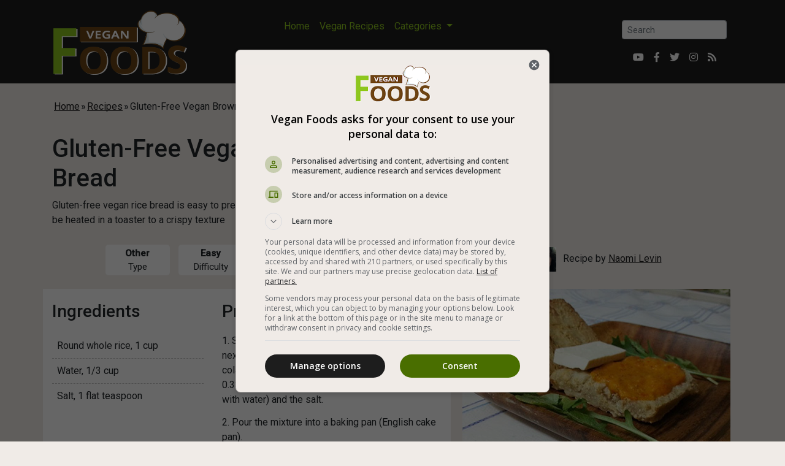

--- FILE ---
content_type: text/html; charset=iso-8859-1
request_url: https://www.foodsdictionary.com/Recipes/1607
body_size: 5986
content:
 <!DOCTYPE html>
<html lang="en">
<head>
	<script async src="https://www.googletagservices.com/tag/js/gpt.js"></script>
<style>
@font-face{font-family:"Font Awesome 5 Brands";font-style:normal;font-weight:400;font-display:block;src:url(/vendor/webfonts/fa-brands-400.woff2) format("woff2"),url(/vendor/webfonts/fa-brands-400.woff) format("woff");}
@font-face{font-family:"Font Awesome 5 Free";font-style:normal;font-weight:900;font-display:block;src:url(/vendor/webfonts/fa-solid-900.woff2) format("woff2"),url(/vendor/webfonts/fa-solid-900.woff) format("woff");}
</style>
<link rel="preload" href="/vendor/webfonts/fa-brands-400.woff2" as="font" type="font/woff2" crossorigin>
<link rel="preload" href="/vendor/webfonts/fa-solid-900.woff2" as="font" type="font/woff2" crossorigin>
<link rel="preconnect" href="https://st0.en.foodsd.co.il/">
<link rel="dns-prefetch" href="https://st0.en.foodsd.co.il/">
<link rel="preconnect" href="https://st1.en.foodsd.co.il/">
<link rel="dns-prefetch" href="https://st1.en.foodsd.co.il/">
<link href="https://www.foodsdictionary.com/css/style-v1.10.css" rel="stylesheet">
<link rel="preload" href="https://www.foodsdictionary.com/css/defer-v1.10.css" as="style" onload="this.onload=null;this.rel='stylesheet'">
<noscript><link rel="stylesheet" href="https://www.foodsdictionary.com/css/defer-v1.10.css"></noscript>
<script src="https://www.foodsdictionary.com/vendor/jquery/jquery.slim.min.js" defer></script>
<script type="text/javascript" src='https://www.foodsdictionary.com/vendor/swal/swal.js' defer></script>
<script type="text/javascript" src='https://www.foodsdictionary.com/js/main-1.2.js' defer></script>
<script async src="https://www.googletagmanager.com/gtag/js?id=UA-5129175-15"></script>
<script>
  window.dataLayer = window.dataLayer || [];
  function gtag(){dataLayer.push(arguments);}
  gtag('js', new Date());

  gtag('config', 'UA-5129175-15');
</script>
	<meta charset="utf-8">
	<meta name="viewport" content="width=device-width, initial-scale=1, shrink-to-fit=no">
	<meta name="author" content="wedo-net">
	<meta name="title" content='Gluten-Free Vegan Brown Rice Bread'>
	<meta name="description" content='Gluten-free vegan rice bread is easy to prepare and free of artificial additives that can then be heated in a toaster to a crispy texture, Other, Vegan and Gluten Free, Vegan Breads, Vegan Pastries'>
	<meta name="keywords" content='Gluten-Free Vegan Brown Rice Bread, Recipe, Recipes, Food, Dish, Meal, Eating, Spread'>
	<link rel="canonical" href="https://www.foodsdictionary.com/Recipes/1607">
	<link rel="shortcut icon" href="https://www.foodsdictionary.com/favicon.ico">
	<title>Gluten-Free Vegan Brown Rice Bread - Vegan Foods</title>
	<script data-ad-client="ca-pub-9837885278162628" async src="https://pagead2.googlesyndication.com/pagead/js/adsbygoogle.js"></script>
</head>
<body>
		<nav class="navbar navbar-expand-lg navbar-light d-print-block" style="padding-top: 0;">
	<div class="container" style="margin-top: 10px;">
		<a class="navbar-brand" href="https://www.foodsdictionary.com/">
			<img src="https://st0.en.foodsd.co.il/Images/foods-vegan-logo.png" alt="Vegan Foods: Delicious vegan recipes for everyone" width="220" height="107" class="main-logo" />
		</a>
		<button class="navbar-toggler d-print-none" type="button" data-toggle="collapse" data-target="#navbarResponsive" aria-controls="navbarResponsive" aria-expanded="false" aria-label="Toggle navigation">
			<span class="navbar-toggler-icon"></span>
		</button>
		<div class="collapse navbar-collapse d-print-none" id="navbarResponsive">
			<div style="margin: 0 auto auto auto;">
				<ul class="navbar-nav ml-auto">
				  <li class="nav-item">
					<a class="nav-link" href="https://www.foodsdictionary.com/">Home</a>
				  </li>
				  <li class="nav-item">
					<a class="nav-link" href="/Recipes/">Vegan Recipes</a>
				  </li>
				  <li class="nav-item dropdown">
					<a class="nav-link dropdown-toggle" href="#" id="navbarCategories" role="button" data-toggle="dropdown" aria-haspopup="true" aria-expanded="false">
					  Categories
					</a>
					<div class="dropdown-menu dropdown-multicol2" aria-labelledby="navbarCategories">
						<div class="dropdown-col">
							<a class="dropdown-item" href="/Recipes/Types/7">Breads</a>
							<a class="dropdown-item" href="/Recipes/Types/18">Cakes</a>
							<a class="dropdown-item" href="/Recipes/Types/28">Casseroles</a>
							<a class="dropdown-item" href="/Recipes/Types/15">Children</a>
							<a class="dropdown-item" href="/Recipes/Types/26">Chocolate</a>
							<a class="dropdown-item" href="/Recipes/Types/19">Cookies</a>
							<a class="dropdown-item" href="/Recipes/Types/12">Drinks</a>
							<a class="dropdown-item" href="/Recipes/Types/21">Fruits</a>
							<a class="dropdown-item" href="/Recipes/Types/16">Gluten Free</a>
							<a class="dropdown-item" href="/Recipes/Types/31">Grains</a>
							<a class="dropdown-item" href="/Recipes/Types/13">Hot Drinks</a>
							<a class="dropdown-item" href="/Recipes/Types/3">Ice Cream</a>
						</div>
						<div class="dropdown-col">
							<a class="dropdown-item" href="/Recipes/Types/25">Jams</a>
							<a class="dropdown-item" href="/Recipes/Types/30">Legumes</a>
							<a class="dropdown-item" href="/Recipes/Types/22">Pasta</a>
							<a class="dropdown-item" href="/Recipes/Types/8">Pastries</a>
							<a class="dropdown-item" href="/Recipes/Types/35">Patties</a>
							<a class="dropdown-item" href="/Recipes/Types/5">Pickles</a>
							<a class="dropdown-item" href="/Recipes/Types/23">Pies</a>
							<a class="dropdown-item" href="/Recipes/Types/20">Pizza</a>
							<a class="dropdown-item" href="/Recipes/Types/29">For Babies</a>
							<a class="dropdown-item" href="/Recipes/Types/1">Rice</a>
							<a class="dropdown-item" href="/Recipes/Types/17">Salads</a>
							<a class="dropdown-item" href="/Recipes/Types/6">Sandwiches</a>
						</div>
						<div class="dropdown-col">
							<a class="dropdown-item" href="/Recipes/Types/24">Sauces</a>
							<a class="dropdown-item" href="/Recipes/Types/27">Smoothies</a>
							<a class="dropdown-item" href="/Recipes/Types/32">Snacks</a>
							<a class="dropdown-item" href="/Recipes/Types/11">Soups</a>
							<a class="dropdown-item" href="/Recipes/Types/10">Spreads</a>
							<a class="dropdown-item" href="/Recipes/Types/33">Stews</a>
							<a class="dropdown-item" href="/Recipes/Types/9">Stuffed</a>
							<a class="dropdown-item" href="/Recipes/Types/14">Sweets</a>
							<a class="dropdown-item" href="/Recipes/Types/34">Vegan Cheeses</a>
							<a class="dropdown-item" href="/Recipes/Types/36">Vegan Meat</a>
							<a class="dropdown-item" href="/Recipes/Types/4">Vegetables</a>
							<a class="dropdown-item" href="/Recipes/Videos/">Video</a>
						</div>
					</div>
				  </li>
				</ul>
			</div>
			<div style="align-self: flex-end;margin: 10px 10px auto auto;">
				<form class="form-inline search-form" action="/search.php" method="get" >
										<input class="form-control form-control-sm ml-auto" name="q" type="text" placeholder="Search" autocomplete="off" aria-label="Search" value="">
				</form>
				<ul class="navbar-nav flex-row ml-md-auto d-none d-md-flex social-header" style="justify-content: center;">
					<li class="nav-item"><a class="nav-link p-2" title="Our YouTube Channel" target="_blank" href="https://www.youtube.com/channel/UCZSE7ZFpVzAhbIXtD0x6ZhA?sub_confirmation=1" rel="nofollow noopener"><i class="fab fa-youtube">&#xf167;</i></a></li>
					<li class="nav-item"><a class="nav-link p-2" href="https://www.facebook.com/Vegan-Foods-110394280877925" target="_blank" title="Our Facebook" rel="nofollow noopener"><i class="fab fa-facebook-f">&#xf39e;</i></a></li>
					<li class="nav-item"><a class="nav-link p-2" href="https://twitter.com/Vegan__Foods" target="_blank" title="Our Twitter" rel="nofollow noopener"><i class="fab fa-twitter">&#xf099;</i></a></li>
					<li class="nav-item"><a class="nav-link p-2" title="Our Instagram" target="_blank" href="https://www.instagram.com/vegan_foods_recipes/" rel="nofollow noopener"><i class="fab fa-instagram">&#xf16d;</i></a></li>
					<li class="nav-item"><a class="nav-link p-2" title="RSS Channels" href="/rss/" ><i class="fas fa-rss">&#xf09e;</i></a></li>
				</ul>
			</div>
		</div>
	</div>
</nav>	<div class="container">
		<div class="row">
		<div class="col-lg-12 text-center">
					<div class="trail-container">
				<div class="trail-container-body">
				<div><table id='breadcrumb' dir='ltr' align='left'><tr><td class='defaultBreadcrumb'></td><td  ><a href='https://www.foodsdictionary.com/' title='Home' class='firstBreadcrumb' onclick='ga('send', 'event', 'internal-operations', 'breadcrumbs', '0');'>Home</a></td><td class='defaultBreadcrumb'> &#187; </td><td><a href='https://www.foodsdictionary.com/Recipes/' title='Recipes' class='middleBreadcrumb' onclick='ga('send', 'event', 'internal-operations', 'breadcrumbs', '1');'>Recipes</a></td> <td class='defaultBreadcrumb breadcrumb-mobile-hide'> &#187; </td><td class='defaultBreadcrumb breadcrumb-mobile-hide'>Gluten-Free Vegan Brown Rice Bread</td> </tr></table></div><script type="application/ld+json">{"@context": "http://schema.org","@type": "BreadcrumbList","itemListElement":[{"@type": "ListItem","position": 1,"item":{"@id": "https://www.foodsdictionary.com/","name": "Home"}},{"@type": "ListItem","position": 2,"item":{"@id": "https://www.foodsdictionary.com/Recipes/","name": "Recipes"}},{"@type": "ListItem","position": 3,"item":{"@id": "https://www.foodsdictionary.com/Recipes/1607","name": "Gluten-Free Vegan Brown Rice Bread"}}]}</script>				</div>
			</div>
					</div>
	</div>
		<div class="row">
		<div class="col-lg-12 text-center">	<div class="recipe-header">
		<div class="row">
			<div class="col-7">
				<h1 class="mt-5">Gluten-Free Vegan Brown Rice Bread</h1>
				<p class="w-responsive mx-auto">Gluten-free vegan rice bread is easy to prepare and free of artificial additives that can then be heated in a toaster to a crispy texture</p>
			</div>
		</div>
	</div>
	<div class="row fd-full-grid fd-recipe-grid">
		<div class="col-7 col-recipe-info">
			<div class="row">
				<div class="col-12">
					<ul class="recipe-basic-details">
						<li style="margin-left: 0px;"><strong>Other</strong>Type</li>
						<li><strong>Easy</strong>Difficulty</li>
						<li><strong>10 min</strong>Prep. Time</li>
												<li style="margin-right: 0px;">
														<strong>12</strong>Serving/Unit
						</li>
											</ul>
				</div>
			</div>
			<div class="row">
				<div class="col-5 col-ing">
					<h3>Ingredients</h3>
					<div class="product-line"><span>Round whole rice</span><span class="product-size">, 1 cup</span></div><div class="product-line"><span>Water</span><span class="product-size">, 1/3 cup</span></div><div class="product-line-last"><span>Salt</span><span class="product-size">, 1 flat teaspoon</span></div>				</div>
				<div class="col-7 col-hw">
					<h3>Preparation</h3>
					1. Soak the whole rice with water overnight. The next day, strain the water, rinse it slightly in a colander and mix in a food processor together with 0.33 cup of the water (or until the rice is covered with water) and the salt.<div class='how-to-br'></div>2. Pour the mixture into a baking pan (English cake pan).<div class='how-to-br'></div>3. Bake at 356°F-410°F (180°C-210°C) for about 50-70 minutes, until golden and a stable texture.<div class='how-to-br'></div>4. Let the rice bread cool for at least 30 minutes. If you want a crispy texture, you can heat slices of bread in a toaster.<div class='how-to-br'></div>5. Bon appetite (:										<div class="tip-container">
						<div>
							<i class="fas fa-info-circle">&#xf05a;</i><span style="margin-left: 7px;font-weight: bold;height: 20px;">Tip</span>
							<div>Can be served with tofu.</div>
						</div>
					</div>
																														<p style="margin: 0 0 10px 0;"><i class="fas fa-clock">&#xf017;</i><span style="margin-left: 7px;">Total time: 1-2 days</span></p>
															<p style="margin: 0 0 10px 0;"><i class="fas fa-tools">&#xf7d9;</i><span style="margin-left: 7px;">Equipment: English cake pan.</span></p>
																				<p style="margin: 0 0 10px 0;"><i class="fas fa-question-circle">&#xf059;</i><span style="margin-left: 7px;">The preparation method also includes soaking and grinding. The nutrition values may be inaccurate because the data on the round full rice product is 100 g after cooking. The nutrition label does not include the pepper and tofu spread in the picture. It can be served with a roasted pepper spread: half a red pepper and half a roasted orange pepper with a clove of roasted garlic and a little salt and pepper.</span></p>
									</div>
			</div>
				<div class="row d-print-none" style="margin: 25px 0;">
		<div class="col-12">
			<a class="btn-floating btn-lg btn-fb" type="button" role="button" data-sid="fb"><i class="fab fa-facebook-f">&#xf39e;</i></a>
			<a class="btn-floating btn-lg btn-tw" type="button" role="button" data-sid="tw"><i class="fab fa-twitter">&#xf099;</i></a>
			<a class="btn-floating btn-lg btn-ins" type="button" role="button" data-sid="ins"><i class="fab fa-instagram">&#xf16d;</i></a>
			<a class="btn-floating btn-lg btn-pin" type="button" role="button" data-sid="pin"><i class="fab fa-pinterest">&#xf0d2;</i></a>
			<a class="btn-floating btn-lg btn-email" type="button" role="button" data-sid="email"><i class="fas fa-envelope">&#xf0e0;</i></a>
			<a class="btn-floating btn-lg btn-whatsapp" type="button" role="button" data-sid="whatsapp"><i class="fab fa-whatsapp">&#xf232;</i></a>
						<a class="btn-floating btn-lg btn-print" type="button" role="button" data-sid="print" title="Print Page"><i class="fas fa-print">&#xf02f;</i></a>
					</div>
	</div>
							<div class="row d-print-none" style="padding: .5em 0;">
				<div class="col-12">
				<a href="/Recipes/Method/3" onclick="ga('send', 'event', 'internal-operations', 'recipe-tags', 'Method/3');" title="Vegan Baking" class="link-tag-cloud"><span class="tag-cloud-block">Vegan Baking</span></a> <a href="/Recipes/Types/16" onclick="ga('send', 'event', 'internal-operations', 'recipe-types', 'Recipes/Types/16');" title="Vegan and Gluten Free" class="link-tag-cloud"><span class="tag-cloud-block">Vegan and Gluten Free</span></a> <a href="/Recipes/Types/7" onclick="ga('send', 'event', 'internal-operations', 'recipe-types', 'Recipes/Types/7');" title="Vegan Breads" class="link-tag-cloud"><span class="tag-cloud-block">Vegan Breads</span></a> <a href="/Recipes/Types/8" onclick="ga('send', 'event', 'internal-operations', 'recipe-types', 'Recipes/Types/8');" title="Vegan Pastries" class="link-tag-cloud"><span class="tag-cloud-block">Vegan Pastries</span></a> <a href="/tag/vegan-whole-rice-recipes" onclick="ga('send', 'event', 'internal-operations', 'recipe-tags', 'tag/vegan-whole-rice-recipes');" style="" title="Whole Rice (17 recipes)" class="link-tag-cloud"><span class="tag-cloud-block">Whole Rice</span></a> <a href="/tag/vegan-easy-breads" onclick="ga('send', 'event', 'internal-operations', 'recipe-tags', 'tag/vegan-easy-breads');" style="" title="Vegan Easy Breads (9 recipes)" class="link-tag-cloud"><span class="tag-cloud-block">Vegan Easy Breads</span></a> <a href="/tag/special-vegan-recipes" onclick="ga('send', 'event', 'internal-operations', 'recipe-tags', 'tag/special-vegan-recipes');" style="" title="Special Vegan Recipes (107 recipes)" class="link-tag-cloud"><span class="tag-cloud-block">Special Vegan Recipes</span></a> 				</div>
			</div>
									<div class="row">
				<div class="col-12">
				<table border="1" cellpadding="1" cellspacing="0" align="center" valign="top" class="nv-table">
	<tr>
		<th>Nutritional Values</th>
		<th>Serving/Unit</th>
		<th>100 Grams</th>
	</tr>
	<tr>
		<td style="text-align: left;">Calories</td>
		<td>16 cal</td>
		<td>80 cal</td>
	</tr>
	<tr>
		<td style="text-align: left;">Proteins</td>
		<td>0 g</td>
		<td>2 g</td>
	</tr>
	<tr>
		<td style="text-align: left;">Carbohydrates</td>
		<td>3 g</td>
		<td>18 g</td>
	</tr>
	<tr>
		<td style="text-align: left;">Fat</td>
		<td>0 g</td>
		<td>0 g</td>
	</tr>
</table>
<div class="fd-disclaimer">
	The nutritional values appearing on this website are intended to provide general information only, and do not constitute a recommendation, a substitute for consulting a specialist or receiving medical advice.
</div>
				</div>
			</div>
					</div>
		
		<div class="col-5 col-recipe-imgs">
			<div class="row recipe-creator">
				<div class="col-12">
					<img src="https://st1.en.foodsd.co.il/Images/Professionals/s/ftys7b6duzro86yp5cp4pqfuhvxgh2p2.jpg" width="40" height="40" alt="Naomi Levin" class="d-print-none" style="margin-right: 7px;" />
					Recipe by <a href="https://www.foodsdictionary.com/professionals/70">Naomi Levin</a>
				</div>
			</div>
									<div class="row d-print-none fd-full-grid">
				<div class="col" style="margin: 0;">
					<div class="col-limit">
													<img src="https://st1.en.foodsd.co.il/Images/Recipes/xxl/607-d25kn2a4rgoad8pfhken7zysuvbio18c.jpg" width="437" height="328" alt="Gluten-Free Vegan Brown Rice Bread" />
							<div class="pic-info">
							Delicious rice bread for vegans							</div>
											</div>
				</div>
			</div>
					</div>
	</div>
			</div>
	</div>
</div>	<footer id="footer">
		<div class="sub-footer d-print-none">
		<div class="container">
			<div class="row">
				<div class="col-12">
					<h3><label for="subEmail">Our Newsletter</label></h3>
					<p>Best Vegan Recipes in Your Inbox</p>
					<form id="subForm" name="subForm" method="POST">
						<input type="hidden" id="subToken" name="subToken" value="17a3b4ada03803e5c1c1486841a5ac02" />
						<div class="row">
							<div class="col-md-12">
								<div class="md-form mb-0 form-inline">
									<div class="form-group">
										<input type="email" class="form-control" name="subEmail" id="subEmail" placeholder="Your Email Address">
										<input class="btn btn-primary" type="submit" style="color: #fff;" value="Sign Up">
									</div>
								</div>
							</div>
						</div>
						<div class="row">
							<div class="col-md-12">
								<div class="md-form mb-0">
									<div class="form-group">
										<div id="reCaptchaEl2"></div>									</div>
								</div>
							</div>
						</div>
					</form>
					<div class="row">
						<div class="col-md-12">
							<div id="subResContainer"></div>
						</div>
					</div>
				</div>
			</div>
		</div>
	</div>
		<div class="main-footer d-print-none">
		<div class="container">
			<div class="row">
				<div class="col-xs-12 col-sm-6 col-md-3">
					<div class="widget subscribe no-box">
						<h4 class="widget-title"><a href="https://www.foodsdictionary.com/">Vegan Foods</a></h4>
						<p>Delicious vegan recipes for everyone</p>
						<ul class="social-footer">
							<li><a title="Our YouTube Channel" target="_blank" href="https://www.youtube.com/channel/UCZSE7ZFpVzAhbIXtD0x6ZhA?sub_confirmation=1" rel="nofollow noopener"><i class="fab fa-youtube">&#xf167;</i></a></li>
							<li><a href="https://www.facebook.com/Vegan-Foods-110394280877925" target="_blank" title="Our Facebook" rel="nofollow noopener"><i class="fab fa-facebook-f">&#xf39e;</i></a></li>
							<li><a href="https://twitter.com/Vegan__Foods" target="_blank" title="Our Twitter" rel="nofollow noopener"><i class="fab fa-twitter">&#xf099;</i></a></li>
							<li><a title="Our Instagram" target="_blank" href="https://www.instagram.com/vegan_foods_recipes/" rel="nofollow noopener"><i class="fab fa-instagram">&#xf16d;</i></a></li>
							<li><a title="RSS Channels" href="/rss/" ><i class="fas fa-rss">&#xf09e;</i></a></li>
						</ul>
						<div style="margin-top: 15px;"><a href="/about.php">About</a></div>
						<div><a href="/sitemap.php">Sitemap</a></div>
						<div><a href="/faq.php">FAQ</a></div>
						<div><a href="/accessibility.php">Accessibility statement</a></div>
						<div><a href="/terms-of-use.php">Terms of Use</a></div>
						<div><a href="/contact-us.php">Contact Us</a></div>
					</div>
				</div>
				<div class="col-xs-12 col-sm-6 col-md-3">
					<div class="widget no-box">
						<h4 class="widget-title"><a href="/Recipes/">Popular Veganism</a></h4>
						<ul class="thumbnail-widget">
							<li><a href="/Recipes/Types/18">Vegan Cakes</a></li>
							<li><a href="/Recipes/Types/15">Vegan Kids</a></li>
							<li><a href="/Recipes/Types/22">Vegan Pasta</a></li>
							<li><a href="/Recipes/Types/17">Salads</a></li>
							<li><a href="/Recipes/Types/1">Rice</a></li>
							<li><a href="/Recipes/Types/11">Vegan Soups</a></li>
							<li><a href="/Recipes/Types/19">Vegan Cookies</a></li>
							<li><a href="/Recipes/Types/26">Chocolate</a></li>
							<li><a href="/Recipes/Types/4">Vegetables</a></li>
							<li><a href="/Recipes/Types/8">Vegan Pastries</a></li>
							<li><a href="/Recipes/Types/9">Vegan Stuffed</a></li>
						</ul>
					</div>
				</div>
				<div class="col-xs-12 col-sm-6 col-md-3">
					<div class="widget no-box">
						<h4 class="widget-title"><a href="/articles/1001">Vegan Beginner?</a></h4>
						<p>Join our community and start cooking!</p>
						<ul class="thumbnail-widget">
							<li><a href="/articles/1001">Vegan Beginner's Guide</a></li>
							<li><a href="/tag/easy-vegan-recipes">Easy Vegan Food</a></li>
							<li><a href="/tag/healthy-vegan-recipes">Healthy Vegan Food</a></li>
							<li><a href="/Recipes/Videos/">Vegan Video Recipes</a></li>
						</ul>
					</div>
				</div>
				<div class="col-xs-12 col-sm-6 col-md-3">
					<div class="widget no-box">
						<h4 class="widget-title"><a href="/mobile-app/vegan-foods/">Download App</a></h4>
						<div class="row" style="margin-top: 1em;">
							<div class="col-12">
								<a href="https://apps.apple.com/us/app/vegan-foods-recipes-for-vegan/id1535792223#?platform=iphone" style="display: inline-block" target="_blank" rel="nofollow noopener">
									<img data-src="https://st0.en.foodsd.co.il/Images/mobile-app/get-it-on-app-store-2.png" width="130" height="44" class="lazyload" alt="Vegan Foods Mobile App - iPhone" title="Vegan Foods Mobile App - iPhone" />
									<noscript><img src="https://st0.en.foodsd.co.il/Images/mobile-app/get-it-on-app-store-2.png" /></noscript>
								</a>
							</div>
						</div>
											</div>
				</div>
			</div>
		</div>
	</div>
	<div class="footer-copyright">
		<div class="container">
			<div class="row">
				<div class="col-md-12 text-center">
					<p>All rights reserved, foodsdictionary.com, 2026</p>
				</div>
			</div>
		</div>
	</div>
</footer>	<script src="https://www.foodsdictionary.com/vendor/lazysizes/lazysizes.min.js" async></script>
<script src="https://www.foodsdictionary.com/vendor/bootstrap/js/bootstrap.bundle.min.js" defer></script>
	<script type="text/javascript" src='https://www.foodsdictionary.com/js/recipes-1.2.js' defer></script>
	<script type="application/ld+json">{
				"@context": "http://schema.org",
				"@type": "Recipe",
				"name": "Gluten-Free Vegan Brown Rice Bread",
				"description": "Gluten-free vegan rice bread is easy to prepare and free of artificial additives that can then be heated in a toaster to a crispy texture",
				"recipeCategory": "Vegan and Gluten Free, Vegan Breads, Vegan Pastries",
				"recipeInstructions": "1. Soak the whole rice with water overnight. The next day, strain the water, rinse it slightly in a colander and mix in a food processor together with 0.33 cup of the water &#40;or until the rice is covered with water&#41; and the salt.</br>2. Pour the mixture into a baking pan &#40;English cake pan&#41;.</br>3. Bake at 356°F-410°F &#40;180°C-210°C&#41; for about 50-70 minutes, until golden and a stable texture.</br>4. Let the rice bread cool for at least 30 minutes. If you want a crispy texture, you can heat slices of bread in a toaster.</br>5. Bon appetite &#40;:",
				"datePublished": "2021-05-26","image": "https://st1.en.foodsd.co.il/Images/Recipes/xxl/607-d25kn2a4rgoad8pfhken7zysuvbio18c.jpg","cookingMethod": "Vegan Baking","author": {"@type": "Person", "name": "Naomi Levin"},"recipeYield": "12 Serving/Unit","tool": {"@type": "HowToTool", "name": "English cake pan."},"recipeIngredient": ["Round whole rice","Water","Salt"]}</script></body>
</html>

--- FILE ---
content_type: text/html; charset=utf-8
request_url: https://www.google.com/recaptcha/api2/aframe
body_size: 267
content:
<!DOCTYPE HTML><html><head><meta http-equiv="content-type" content="text/html; charset=UTF-8"></head><body><script nonce="9EWim8VKKd8YccAiMqITZg">/** Anti-fraud and anti-abuse applications only. See google.com/recaptcha */ try{var clients={'sodar':'https://pagead2.googlesyndication.com/pagead/sodar?'};window.addEventListener("message",function(a){try{if(a.source===window.parent){var b=JSON.parse(a.data);var c=clients[b['id']];if(c){var d=document.createElement('img');d.src=c+b['params']+'&rc='+(localStorage.getItem("rc::a")?sessionStorage.getItem("rc::b"):"");window.document.body.appendChild(d);sessionStorage.setItem("rc::e",parseInt(sessionStorage.getItem("rc::e")||0)+1);localStorage.setItem("rc::h",'1769436604089');}}}catch(b){}});window.parent.postMessage("_grecaptcha_ready", "*");}catch(b){}</script></body></html>

--- FILE ---
content_type: text/javascript
request_url: https://www.foodsdictionary.com/js/recipes-1.2.js
body_size: 150
content:
(self.webpackChunkfde=self.webpackChunkfde||[]).push([[251],{627:()=>{$(document).ready((function(){$('[data-toggle="tooltip"]').tooltip()}))}},0,[[627,179]]]);

--- FILE ---
content_type: text/javascript
request_url: https://www.foodsdictionary.com/vendor/swal/swal.js
body_size: 3339
content:
!(function(n,x){var g=".sweet-alert",e=".sweet-overlay",A=["error","warning","info","success"];var i=function(){return x.querySelector(g)},d=function(){return x.querySelector(e)},c=function(I,H){return new RegExp(" "+H+" ").test(" "+I.className+" ")},q=function(I,H){if(!c(I,H)){I.className+=" "+H}},s=function(I,H){var J=" "+I.className.replace(/[\t\r\n]/g," ")+" ";if(c(I,H)){while(J.indexOf(" "+H+" ")>=0){J=J.replace(" "+H+" "," ")}I.className=J.replace(/^\s+|\s+$/g,"")}},v=function(H){var I=x.createElement("div");I.appendChild(x.createTextNode(H));return I.innerHTML},r=function(H){H.style.opacity="";H.style.display="block"},E=function(H){if(H&&!H.length){return r(H)}for(var I=0;I<H.length;++I){r(H[I])}},f=function(H){H.style.opacity="";H.style.display="none"},p=function(H){if(H&&!H.length){return f(H)}for(var I=0;I<H.length;++I){f(H[I])}},B=function(H,J){var I=J.parentNode;while(I!==null){if(I===H){return true}I=I.parentNode}return false},h=function(I){I.style.left="-9999px";I.style.display="block";var H=I.clientHeight;var J=parseInt(getComputedStyle(I).getPropertyValue("padding"),10);I.style.left="";I.style.display="none";return("-"+parseInt(H/2+J)+"px")},u=function(K,H){if(+K.style.opacity<1){H=H||16;K.style.opacity=0;K.style.display="block";var J=+new Date();var I=function(){K.style.opacity=+K.style.opacity+(new Date()-J)/100;J=+new Date();if(+K.style.opacity<1){setTimeout(I,H)}};I()}},b=function(K,H){H=H||16;K.style.opacity=1;var J=+new Date();var I=function(){K.style.opacity=+K.style.opacity-(new Date()-J)/100;J=+new Date();if(+K.style.opacity>0){setTimeout(I,H)}else{K.style.display="none"}};I()},F=function(J){if(MouseEvent){var I=new MouseEvent("click",{view:n,bubbles:false,cancelable:true});J.dispatchEvent(I)}else{if(x.createEvent){var H=x.createEvent("MouseEvents");H.initEvent("click",false,false);J.dispatchEvent(H)}else{if(x.createEventObject){J.fireEvent("onclick")}else{if(typeof J.onclick==="function"){J.onclick()}}}}},w=function(H){if(typeof H.stopPropagation==="function"){H.stopPropagation();H.preventDefault()}else{if(n.event&&n.event.hasOwnProperty("cancelBubble")){n.event.cancelBubble=true}}};var o,l,G,C;function a(){var I='<div class="sweet-overlay" tabIndex="-1"></div><div class="sweet-alert" tabIndex="-1"><div class="icon error"><span class="x-mark"><span class="line left"></span><span class="line right"></span></span></div><div class="icon warning"> <span class="body"></span> <span class="dot"></span> </div> <div class="icon info"></div> <div class="icon success"> <span class="line tip"></span> <span class="line long"></span> <div class="placeholder"></div> <div class="fix"></div> </div> <div class="icon custom"></div> <h2>Title</h2><p>Text</p><button class="cancel" tabIndex="2">Cancel</button><button class="confirm" tabIndex="1">OK</button></div>',H=x.createElement("div");H.innerHTML=I;x.body.appendChild(H)}n.swal=function(){var L={title:"",text:"",type:null,allowOutsideClick:false,showCancelButton:false,closeOnConfirm:true,closeOnCancel:true,confirmButtonText:"OK",confirmButtonColor:"#6fa1d6",cancelButtonText:"Cancel",imageUrl:null,imageSize:null};switch(typeof arguments[0]){case"string":L.title=arguments[0];L.text=arguments[1]||"";L.type=arguments[2]||"";break;case"object":L.title=arguments[0].title;L.text=arguments[0].text||L.text;L.type=arguments[0].type||L.type;L.allowOutsideClick=arguments[0].allowOutsideClick||L.allowOutsideClick;L.showCancelButton=arguments[0].showCancelButton!==undefined?arguments[0].showCancelButton:L.showCancelButton;L.closeOnConfirm=arguments[0].closeOnConfirm!==undefined?arguments[0].closeOnConfirm:L.closeOnConfirm;L.closeOnCancel=arguments[0].closeOnCancel!==undefined?arguments[0].closeOnCancel:L.closeOnCancel;L.confirmButtonText=(L.showCancelButton)?"Confirm":L.confirmButtonText;L.confirmButtonText=arguments[0].confirmButtonText||L.confirmButtonText;L.confirmButtonColor=arguments[0].confirmButtonColor||L.confirmButtonColor;L.cancelButtonText=arguments[0].cancelButtonText||L.cancelButtonText;L.imageUrl=arguments[0].imageUrl||L.imageUrl;L.imageSize=arguments[0].imageSize||L.imageSize;L.doneFunction=arguments[1]||null;break}z(L);y();m();var Q=i();var O=function(U){var V=U.target||U.srcElement,W=(V.className==="confirm"),R=c(Q,"visible"),T=(L.doneFunction&&Q.getAttribute("data-has-done-function")==="true");switch(U.type){case ("mouseover"):if(W){U.target.style.backgroundColor=k(L.confirmButtonColor,-0.04)}break;case ("mouseout"):if(W){U.target.style.backgroundColor=L.confirmButtonColor}break;case ("mousedown"):if(W){U.target.style.backgroundColor=k(L.confirmButtonColor,-0.14)}break;case ("mouseup"):if(W){U.target.style.backgroundColor=k(L.confirmButtonColor,-0.04)}break;case ("focus"):var Y=Q.querySelector("button.confirm"),S=Q.querySelector("button.cancel");if(W){S.style.boxShadow="none"}else{Y.style.boxShadow="none"}break;case ("click"):if(W&&T&&R){L.doneFunction(true);if(L.closeOnConfirm){j()}}else{if(T&&R){var Z=String(L.doneFunction).replace(/\s/g,"");var X=Z.substring(0,9)==="function("&&Z.substring(9,10)!==")";if(X){L.doneFunction(false)}if(L.closeOnCancel){j()}}else{j()}}break}};var J=Q.querySelectorAll("button");for(var N=0;N<J.length;N++){J[N].onclick=O;J[N].onmouseover=O;J[N].onmouseout=O;J[N].onmousedown=O;J[N].onfocus=O}l=x.onclick;x.onclick=function(V){var U=V.target||V.srcElement;var W=(Q===U),T=B(Q,V.target),S=c(Q,"visible"),R=Q.getAttribute("data-allow-ouside-click")==="true";if(!W&&!T&&S&&R){j()}};var I=Q.querySelector("button.confirm"),M=Q.querySelector("button.cancel"),K=Q.querySelectorAll("button:not([type=hidden])");function H(V){var U=V.keyCode||V.which;if([9,13,32,27].indexOf(U)===-1){return}var T=V.target||V.srcElement;var S=-1;for(var R=0;R<K.length;R++){if(T===K[R]){S=R;break}}if(U===9){if(S===-1){T=I}else{if(S===K.length-1){T=K[0]}else{T=K[S+1]}}w(V);T.focus();t(T,L.confirmButtonColor)}else{if(U===13||U===32){if(S===-1){T=I}else{T=undefined}}else{if(U===27&&!(I.hidden||I.style.display==="none")){T=I}else{T=undefined}}if(T!==undefined){F(T,V)}}}G=n.onkeydown;n.onkeydown=H;function P(W){var V=W.target||W.srcElement,R=W.relatedTarget,S=c(Q,"visible");if(S){var U=-1;if(R!==null){for(var T=0;T<K.length;T++){if(R===K[T]){U=T;break}}if(U===-1){V.focus()}}else{C=V}}}I.onblur=P;M.onblur=P;n.onfocus=function(){n.setTimeout(function(){if(C!==undefined){C.focus();C=undefined}},0)}};function z(I){var T=i();var P=T.querySelector("h2"),Q=T.querySelector("p"),J=T.querySelector("button.cancel"),V=T.querySelector("button.confirm");P.innerHTML=v(I.title).split("\n").join("<br>");Q.innerHTML=v(I.text||"").split("\n").join("<br>");if(I.text){E(Q)}p(T.querySelectorAll(".icon"));if(I.type){var R=false;for(var K=0;K<A.length;K++){if(I.type===A[K]){R=true;break}}if(!R){return false}var L=T.querySelector(".icon."+I.type);E(L);switch(I.type){case"success":q(L,"animate");q(L.querySelector(".tip"),"animateSuccessTip");q(L.querySelector(".long"),"animateSuccessLong");break;case"error":q(L,"animateErrorIcon");q(L.querySelector(".x-mark"),"animateXMark");break;case"warning":q(L,"pulseWarning");q(L.querySelector(".body"),"pulseWarningIns");q(L.querySelector(".dot"),"pulseWarningIns");break}}if(I.imageUrl){var U=T.querySelector(".icon.custom");U.style.backgroundImage="url("+I.imageUrl+")";E(U);var S=80,M=80;if(I.imageSize){var O=I.imageSize.split("x")[0];var N=I.imageSize.split("x")[1];if(!O||!N){return}else{S=O;M=N;U.css({width:O+"px",height:N+"px"})}}U.setAttribute("style",U.getAttribute("style")+"width:"+S+"px; height:"+M+"px")}T.setAttribute("data-has-cancel-button",I.showCancelButton);if(I.showCancelButton){J.style.display="inline-block"}else{p(J)}if(I.cancelButtonText){J.innerHTML=v(I.cancelButtonText)}if(I.confirmButtonText){V.innerHTML=v(I.confirmButtonText)}V.style.backgroundColor=I.confirmButtonColor;t(V,I.confirmButtonColor);T.setAttribute("data-allow-ouside-click",I.allowOutsideClick);var H=(I.doneFunction)?true:false;T.setAttribute("data-has-done-function",H)}function k(K,H){K=String(K).replace(/[^0-9a-f]/gi,"");if(K.length<6){K=K[0]+K[0]+K[1]+K[1]+K[2]+K[2]}H=H||0;var I="#",L,J;for(J=0;J<3;J++){L=parseInt(K.substr(J*2,2),16);L=Math.round(Math.min(Math.max(0,L+(L*H)),255)).toString(16);I+=("00"+L).substr(L.length)}return I}function D(I){var H=/^#?([a-f\d]{2})([a-f\d]{2})([a-f\d]{2})$/i.exec(I);return H?parseInt(H[1],16)+", "+parseInt(H[2],16)+", "+parseInt(H[3],16):null}function t(J,I){var H=D(I);J.style.boxShadow="0 0 2px rgba("+H+", 0.8), inset 0 0 0 1px rgba(0, 0, 0, 0.05)"}function m(){var I=i();u(d(),10);E(I);q(I,"showSweetAlert");s(I,"hideSweetAlert");o=x.activeElement;var H=I.querySelector("button.confirm");H.focus();setTimeout(function(){q(I,"visible")},500)}function j(){var K=i();b(d(),5);b(K,5);s(K,"showSweetAlert");q(K,"hideSweetAlert");s(K,"visible");var H=K.querySelector(".icon.success");s(H,"animate");s(H.querySelector(".tip"),"animateSuccessTip");s(H.querySelector(".long"),"animateSuccessLong");var I=K.querySelector(".icon.error");s(I,"animateErrorIcon");s(I.querySelector(".x-mark"),"animateXMark");var J=K.querySelector(".icon.warning");s(J,"pulseWarning");s(J.querySelector(".body"),"pulseWarningIns");s(J.querySelector(".dot"),"pulseWarningIns");n.onkeydown=G;x.onclick=l;if(o){o.focus()}C=undefined}function y(){var H=i();H.style.marginTop=h(i())}(function(){if(x.readyState==="complete"||x.readyState==="interactive"){a()}else{if(x.addEventListener){x.addEventListener("DOMContentLoaded",function H(){x.removeEventListener("DOMContentLoaded",arguments.callee,false);a()},false)}else{if(x.attachEvent){x.attachEvent("onreadystatechange",function(){if(x.readyState==="complete"){x.detachEvent("onreadystatechange",arguments.callee);a()}})}}}})()})(window,document);

--- FILE ---
content_type: text/javascript
request_url: https://www.foodsdictionary.com/js/main-1.2.js
body_size: 2590
content:
(()=>{"use strict";var e={225:(e,t,a)=>{a.d(t,{pX:()=>s,_V:()=>i,Gr:()=>c}),window.byId=function(e){return document.getElementById(e)},window.onloadReCaptcha=function(){s[r]=grecaptcha.render("reCaptchaEl"+r,{sitekey:"6LcsKtoZAAAAAFu1cfOdAXSBSWpl30KEsSeCxESx",tabindex:10})};var r=1,n=!1,s=[];function i(e){e&&(r=e);var t=document.createElement("script");t.setAttribute("type","application/javascript"),t.setAttribute("src","https://www.google.com/recaptcha/api.js?onload=onloadReCaptcha&render=explicit&hl=en"),t.setAttribute("async",""),t.setAttribute("defer",""),document.body.appendChild(t)}function o(e){return!!/^([\w-]+(?:\.[\w-]+)*)@((?:[\w-]+\.)*\w[\w-]{0,66})\.([a-z]{2,6}(?:\.[a-z]{2})?)$/i.test(e)}function c(e,t,a,r,n,s){switch(s||(s=""),e){case"0":if(""==t.value)return t.focus(),""!=s&&swal(a,s,"warning"),!1;break;case"1":if(!o(t.value))return t.focus(),t.select(),""!=s&&swal(a,s,"warning"),!1;break;case"2":if(t.value!=n)return t.focus(),""!=s&&swal(a,s,"warning"),!1;break;case"3":if(t.value.length<Math.abs(r))return t.focus(),""!=s&&swal(a,s,"warning"),!1;break;case"4":if(fixedURL=("http://"!=(c=t.value).substr(0,7).toLowerCase()&&"https://"!=c.substr(0,8).toLowerCase()&&(c="http://"+c),c),!function(e){return!!/^http\:\/\/+([\w-]+(?:\.[\w-]+)*)\.((?:[\w-]+\.)*\w[\w-]{0,66})\.([a-z]{2,6}(?:\.[a-z]{2})?)?(\/([-+_~.\d\w]|%[a-fA-f\d]{2,2})*)*(\?(&?([-+_~.\d\w]|%[a-fA-f\d]{2,2})=?)*)?(#([-+_~.\d\w]|%[a-fA-f\d]{2,2})*)?$/.test(e)}(fixedURL))return t.focus(),t.select(),""!=s&&swal(a,s,"warning"),!1;t.value=fixedURL;break;case"5":if(!function(e){if("firefox"==browserName)var t=/^([a-zA-z0-9\s\.\-_\\\/].*)(.jpg|.JPG|.gif|.GIF|.png|.PNG)$/;else t=/^(([a-zA-z0-9\s\.\-_\\\/]:)|(\\{2}\w+)\$?)(\\(\w[\w].*))(.jpg|.JPG|.gif|.GIF|.png|.PNG)$/;return!!t.test(e)}(t.value))return t.focus(),t.select(),""!=s&&swal(a,s,"warning"),!1;break;case"6":if(!function(e){var t;for(t=0;t<e.length;t++){var a=e.charAt(t);if(a<"0"||a>"9")return!1}return!0}(t.value))return t.focus(),t.select(),""!=s&&swal(a,s,"warning"),!1;break;case"7":if(Math.abs(t.value)<Math.abs(r))return t.focus(),t.select(),""!=s&&swal(a,s,"warning"),!1;break;case"8":if(!function(e){var t,a;for(a=0,t=0;t<e.length;t++){var r=e.charAt(t);if(r<"0"||r>"9"){if("."!=r)return!1;if(a>0)return!1;a++}}return!0}(t.value))return t.focus(),t.select(),""!=s&&swal(a,s,"warning"),!1;break;case"9":if(-1!=(i=t.value).indexOf("'")||-1!=i.indexOf("`")||-1!=i.indexOf('"'))return t.focus(),t.select(),""!=s&&swal(a,s,"warning"),!1;break;case"10":if(t.value.length>Math.abs(r))return t.focus(),""!=s&&swal(a,s,"warning"),!1;break;case"11":if(t.value==n)return t.focus(),""!=s&&swal(a,s,"warning"),!1;break;case"12":if(Math.abs(t.value)>Math.abs(r))return t.focus(),t.select(),""!=s&&swal(a,s,"warning"),!1;break;case"14":if(0==function(e){var t=!0,a=$("#datepicker").val();if(/^\d{1,2}\/\d{1,2}\/\d{4}$/.test(a))try{jQuery.datepicker.parseDate("dd/mm/yy",a,null)}catch(e){t=!1}else t=!1;return t}())return t.focus(),""!=s&&swal(a,s,"warning"),!1}var i,c;return!0}void 0===window.swal&&(window.swal=function(e,t){t?alert(t):alert(e)}),$(document).ready((function(){$("#subForm").submit((function(e){!function(){var e=byId("subEmail").value,t=byId("subToken").value;if(o(e)){var a=grecaptcha.getResponse(s[2]);""!=a?function(e,t,a,r,n){var s=!1;if(window.XMLHttpRequest)s=new XMLHttpRequest;else{if(!window.ActiveXObject)return!1;try{s=new ActiveXObject("Msxml2.XMLHTTP")}catch(e){try{s=new ActiveXObject("Microsoft.XMLHTTP")}catch(e){}}}s.onreadystatechange=function(){var e;0!=s.readyState&&1!=s.readyState&&2!=s.readyState&&3!=s.readyState||(byId(t).innerHTML='<div class="fd-loader-block"><div class="fd-spinner"></div></div>'),4!=s.readyState||200!=s.status&&-1!=window.location.href.indexOf("http")||(byId(t).innerHTML="",1==(e=s).responseText||2==e.responseText||3==e.responseText?(byId("subForm").style.display="none",byId("subResContainer").innerHTML='<i class="fas fa-check-circle" style="color: #1d1d1d;">&#xf058;</i>&nbsp;Great! Check your email to confirm your subscription.'):byId("subResContainer").innerHTML='<i class="fas fa-exclamation-triangle" style="color: #b92828;">&#xf071;</i>&nbsp;Oops, something went wrong. Please try again later.')},s.open(r,"/services/signup.php",!0),s.setRequestHeader("Content-type","application/x-www-form-urlencoded; charset=utf-8"),s.send(a)}(0,"subResContainer","email="+e+"&token="+t+"&sc="+a,"POST"):swal("Oops","Are you a Robot?","warning")}else swal("Oops","Please enter a valid email address","warning")}(),e.preventDefault()})),$("#subEmail").keyup((function(){n||(n=!0,i(2))})),$(".btn-floating").each((function(){$(this).on("click",(function(){var e,t=$(this).data("sid"),a=document.location.href;if(a=encodeURIComponent(a),"fb"==t)e="https://www.facebook.com/sharer.php?u="+a;else if("tw"==t)e="https://twitter.com/home?status="+a;else if("pin"==t)e="https://pinterest.com/pin/create/button/?url="+a+"&amp;media="+a+"&amp;description="+a;else if("whatsapp"==t)e="https://web.whatsapp.com/send?text="+a;else if("whatsappm"==t)e="whatsapp://send?text="+a;else if("ins"==t)e="https://www.instagram.com/?url="+a;else{if("email"==t)return void(location.href="mailto:?subject=Foods Link&amp;body="+a);if("print"==t)return void window.print()}window.open(e,"_blank")}))}))}))}},t={};function a(r){if(t[r])return t[r].exports;var n=t[r]={exports:{}};return e[r](n,n.exports,a),n.exports}a.m=e,a.d=(e,t)=>{for(var r in t)a.o(t,r)&&!a.o(e,r)&&Object.defineProperty(e,r,{enumerable:!0,get:t[r]})},a.o=(e,t)=>Object.prototype.hasOwnProperty.call(e,t),(()=>{var e={179:0},t=[[225]],r=()=>{};function n(){for(var r,n=0;n<t.length;n++){for(var s=t[n],i=!0,o=1;o<s.length;o++){var c=s[o];0!==e[c]&&(i=!1)}i&&(t.splice(n--,1),r=a(a.s=s[0]))}return 0===t.length&&(a.x(),a.x=()=>{}),r}a.x=()=>{a.x=()=>{},i=i.slice();for(var e=0;e<i.length;e++)s(i[e]);return(r=n)()};var s=n=>{for(var s,i,[c,u,l,f]=n,w=0,d=[];w<c.length;w++)i=c[w],a.o(e,i)&&e[i]&&d.push(e[i][0]),e[i]=0;for(s in u)a.o(u,s)&&(a.m[s]=u[s]);for(l&&l(a),o(n);d.length;)d.shift()();return f&&t.push.apply(t,f),r()},i=self.webpackChunkfde=self.webpackChunkfde||[],o=i.push.bind(i);i.push=s})(),a.x()})();